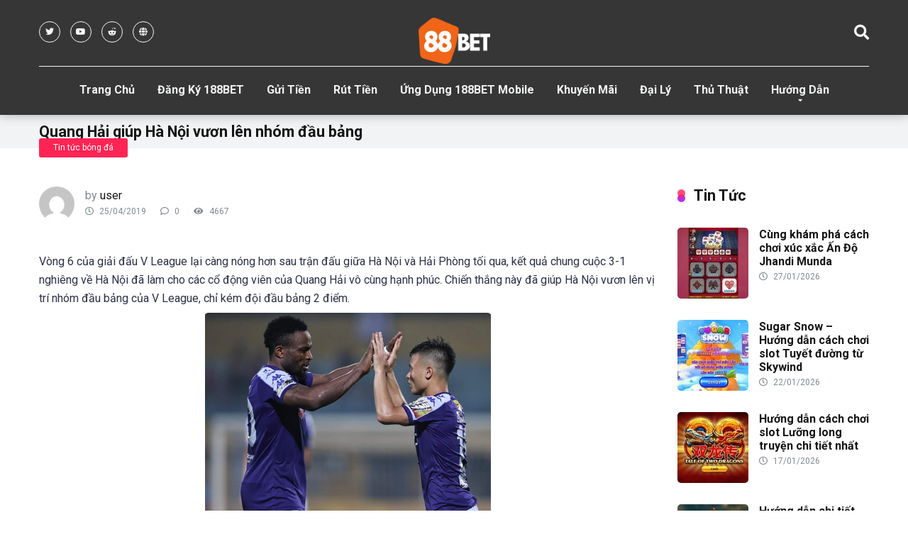

--- FILE ---
content_type: text/html; charset=UTF-8
request_url: https://178.128.115.187/quang-hai-giup-ha-noi-vuon-len-nhom-dau-bang/
body_size: 16508
content:
<!DOCTYPE html>
<html lang="vi">
<head>
	<meta name="google-site-verification" content="N9SPz58M9KsGpfqviO-ulK51ApFGmyRj8PXase3BgVk" />
	<meta name='dmca-site-verification' content='TkhOY3dibHJXM0Fua3k1Rk9NYjAxdz090' />
	<meta name="google-site-verification" content="kNMVPR4F_kbeqUifi0VtlPdis4AbgFQ6yF2Wf6wkOfo" />
	<meta name='dmca-site-verification' content='TUkveVlidDJFQzlBQjlQRWtnMzNmZz090' />
	<meta name="google-site-verification" content="oo1zMEskvz-YlSEJrvm3rZNp19IucEyczlftC_wx6_0" />
	<meta name='dmca-site-verification' content='T0U0NlRCOTRMbjFGTXIzS1JsNmRLdz090' />
	<meta name='dmca-site-verification' content='QUJtZjUzMU1aK2o0WXl0RU16RU5vZz090' />
	<meta name="google-site-verification" content="M3H2auIukot7x1QXgFeDJlVhBPgk-v3I8YyRPBeAacE" />
	<meta name='dmca-site-verification' content='bVU2ODhQZnBsRUtMSEpnSzBTM2U5UzBZLzFROHpaU0R2VlRkakprYTRVbz01' />
	<meta name="google-site-verification" content="FdwZP0eHD6AblLNjg6C2tLwePT1mmtjx9clqIC7z2gA" />
	<meta name="google-site-verification" content="LHXfQ-etFryKOmxbhym6UHvofZv00pEgWe2rGKmCbzI" />
	<meta name="google-site-verification" content="kIi4q9r2xxSkwEaLzMm4ok8YoHs8DMXBNQDYLgJ2qO4" />
	<meta name='dmca-site-verification' content='MVZQdng0STEyTDByUzFqb2xPc0ZwR1VsY0tsVlAwTU05NXpHeVdrNFkzVT01' />
	<meta name="msvalidate.01" content="5A943896F390BFCBAF8FB9BC4CEC45EE" />
    <meta charset="UTF-8" />
    <meta http-equiv="X-UA-Compatible" content="IE=edge" />
    <meta name="viewport" id="viewport" content="width=device-width, initial-scale=1.0, maximum-scale=1.0, minimum-scale=1.0, user-scalable=no" />
	<meta name='robots' content='index, follow, max-image-preview:large, max-snippet:-1, max-video-preview:-1' />
	<style>img:is([sizes="auto" i], [sizes^="auto," i]) { contain-intrinsic-size: 3000px 1500px }</style>
	
	<!-- This site is optimized with the Yoast SEO plugin v25.3.1 - https://yoast.com/wordpress/plugins/seo/ -->
	<title>Quang Hải giúp Hà Nội vươn lên nhóm đầu bảng -</title>
<link data-rocket-preload as="style" href="https://fonts.googleapis.com/css?family=Roboto%3A300%2C400%2C700%2C900&#038;display=swap" rel="preload">
<link href="https://fonts.googleapis.com/css?family=Roboto%3A300%2C400%2C700%2C900&#038;display=swap" media="print" onload="this.media=&#039;all&#039;" rel="stylesheet">
<noscript><link rel="stylesheet" href="https://fonts.googleapis.com/css?family=Roboto%3A300%2C400%2C700%2C900&#038;display=swap"></noscript>
	<link rel="canonical" href="https://178.128.115.187/quang-hai-giup-ha-noi-vuon-len-nhom-dau-bang/" />
	<meta property="og:locale" content="vi_VN" />
	<meta property="og:type" content="article" />
	<meta property="og:title" content="Quang Hải giúp Hà Nội vươn lên nhóm đầu bảng -" />
	<meta property="og:description" content="Vòng 6 của giải đấu V League lại càng nóng hơn sau trận đấu giữa Hà Nội và Hải Phòng tối qua, kết quả chung cuộc 3-1 nghiêng về Hà Nội đã làm cho các cổ động viên của Quang Hải vô cùng hạnh phúc. Chiến thắng này đã giúp Hà Nội vươn lên vị [&hellip;]" />
	<meta property="og:url" content="https://178.128.115.187/quang-hai-giup-ha-noi-vuon-len-nhom-dau-bang/" />
	<meta property="article:published_time" content="2019-04-25T08:33:18+00:00" />
	<meta property="og:image" content="https://178.128.115.187/wp-content/uploads/2019/04/quang-hai-giup-ha-noi-vuon-len-nhom-dau-bang-1.png" />
	<meta property="og:image:width" content="403" />
	<meta property="og:image:height" content="296" />
	<meta property="og:image:type" content="image/png" />
	<meta name="author" content="user" />
	<meta name="twitter:card" content="summary_large_image" />
	<meta name="twitter:label1" content="Được viết bởi" />
	<meta name="twitter:data1" content="user" />
	<meta name="twitter:label2" content="Ước tính thời gian đọc" />
	<meta name="twitter:data2" content="2 phút" />
	<script type="application/ld+json" class="yoast-schema-graph">{"@context":"https://schema.org","@graph":[{"@type":"WebPage","@id":"https://178.128.115.187/quang-hai-giup-ha-noi-vuon-len-nhom-dau-bang/","url":"https://178.128.115.187/quang-hai-giup-ha-noi-vuon-len-nhom-dau-bang/","name":"Quang Hải giúp Hà Nội vươn lên nhóm đầu bảng -","isPartOf":{"@id":"https://178.128.115.187/#website"},"primaryImageOfPage":{"@id":"https://178.128.115.187/quang-hai-giup-ha-noi-vuon-len-nhom-dau-bang/#primaryimage"},"image":{"@id":"https://178.128.115.187/quang-hai-giup-ha-noi-vuon-len-nhom-dau-bang/#primaryimage"},"thumbnailUrl":"https://178.128.115.187/wp-content/uploads/2019/04/quang-hai-giup-ha-noi-vuon-len-nhom-dau-bang-1.png","datePublished":"2019-04-25T08:33:18+00:00","author":{"@id":"https://178.128.115.187/#/schema/person/5f8db93937a160dbb98901c9d3312852"},"breadcrumb":{"@id":"https://178.128.115.187/quang-hai-giup-ha-noi-vuon-len-nhom-dau-bang/#breadcrumb"},"inLanguage":"vi","potentialAction":[{"@type":"ReadAction","target":["https://178.128.115.187/quang-hai-giup-ha-noi-vuon-len-nhom-dau-bang/"]}]},{"@type":"ImageObject","inLanguage":"vi","@id":"https://178.128.115.187/quang-hai-giup-ha-noi-vuon-len-nhom-dau-bang/#primaryimage","url":"https://178.128.115.187/wp-content/uploads/2019/04/quang-hai-giup-ha-noi-vuon-len-nhom-dau-bang-1.png","contentUrl":"https://178.128.115.187/wp-content/uploads/2019/04/quang-hai-giup-ha-noi-vuon-len-nhom-dau-bang-1.png","width":403,"height":296,"caption":"quang-hai-giup-ha-noi-vuon-len-nhom-dau-bang-1"},{"@type":"BreadcrumbList","@id":"https://178.128.115.187/quang-hai-giup-ha-noi-vuon-len-nhom-dau-bang/#breadcrumb","itemListElement":[{"@type":"ListItem","position":1,"name":"Home","item":"https://178.128.115.187/"},{"@type":"ListItem","position":2,"name":"Quang Hải giúp Hà Nội vươn lên nhóm đầu bảng"}]},{"@type":"WebSite","@id":"https://178.128.115.187/#website","url":"https://178.128.115.187/","name":"","description":"188BET - Link vào 188bet.com mới nhất","potentialAction":[{"@type":"SearchAction","target":{"@type":"EntryPoint","urlTemplate":"https://178.128.115.187/?s={search_term_string}"},"query-input":{"@type":"PropertyValueSpecification","valueRequired":true,"valueName":"search_term_string"}}],"inLanguage":"vi"},{"@type":"Person","@id":"https://178.128.115.187/#/schema/person/5f8db93937a160dbb98901c9d3312852","name":"user","image":{"@type":"ImageObject","inLanguage":"vi","@id":"https://178.128.115.187/#/schema/person/image/","url":"https://secure.gravatar.com/avatar/f22e2607cc1e3be13062e121f280528efa2b18b903379847cc3968d71536309a?s=96&d=mm&r=g","contentUrl":"https://secure.gravatar.com/avatar/f22e2607cc1e3be13062e121f280528efa2b18b903379847cc3968d71536309a?s=96&d=mm&r=g","caption":"user"},"url":"https://178.128.115.187/author/user/"}]}</script>
	<!-- / Yoast SEO plugin. -->


<link rel='dns-prefetch' href='//stats.wp.com' />
<link rel='dns-prefetch' href='//fonts.googleapis.com' />
<link rel='dns-prefetch' href='//use.fontawesome.com' />
<link href='https://fonts.gstatic.com' crossorigin rel='preconnect' />
<link rel='preconnect' href='//c0.wp.com' />
<link rel="alternate" type="application/rss+xml" title="Dòng thông tin  &raquo;" href="https://178.128.115.187/feed/" />
<style id='wp-emoji-styles-inline-css' type='text/css'>

	img.wp-smiley, img.emoji {
		display: inline !important;
		border: none !important;
		box-shadow: none !important;
		height: 1em !important;
		width: 1em !important;
		margin: 0 0.07em !important;
		vertical-align: -0.1em !important;
		background: none !important;
		padding: 0 !important;
	}
</style>
<link data-minify="1" rel='stylesheet' id='wp-block-library-css' href='https://178.128.115.187/wp-content/cache/min/1/c/6.8.3/wp-includes/css/dist/block-library/style.min.css?ver=1766482346' type='text/css' media='all' />
<style id='classic-theme-styles-inline-css' type='text/css'>
/*! This file is auto-generated */
.wp-block-button__link{color:#fff;background-color:#32373c;border-radius:9999px;box-shadow:none;text-decoration:none;padding:calc(.667em + 2px) calc(1.333em + 2px);font-size:1.125em}.wp-block-file__button{background:#32373c;color:#fff;text-decoration:none}
</style>
<link data-minify="1" rel='stylesheet' id='mediaelement-css' href='https://178.128.115.187/wp-content/cache/min/1/c/6.8.3/wp-includes/js/mediaelement/mediaelementplayer-legacy.min.css?ver=1766482346' type='text/css' media='all' />
<link data-minify="1" rel='stylesheet' id='wp-mediaelement-css' href='https://178.128.115.187/wp-content/cache/min/1/c/6.8.3/wp-includes/js/mediaelement/wp-mediaelement.min.css?ver=1766482346' type='text/css' media='all' />
<style id='jetpack-sharing-buttons-style-inline-css' type='text/css'>
.jetpack-sharing-buttons__services-list{display:flex;flex-direction:row;flex-wrap:wrap;gap:0;list-style-type:none;margin:5px;padding:0}.jetpack-sharing-buttons__services-list.has-small-icon-size{font-size:12px}.jetpack-sharing-buttons__services-list.has-normal-icon-size{font-size:16px}.jetpack-sharing-buttons__services-list.has-large-icon-size{font-size:24px}.jetpack-sharing-buttons__services-list.has-huge-icon-size{font-size:36px}@media print{.jetpack-sharing-buttons__services-list{display:none!important}}.editor-styles-wrapper .wp-block-jetpack-sharing-buttons{gap:0;padding-inline-start:0}ul.jetpack-sharing-buttons__services-list.has-background{padding:1.25em 2.375em}
</style>
<style id='global-styles-inline-css' type='text/css'>
:root{--wp--preset--aspect-ratio--square: 1;--wp--preset--aspect-ratio--4-3: 4/3;--wp--preset--aspect-ratio--3-4: 3/4;--wp--preset--aspect-ratio--3-2: 3/2;--wp--preset--aspect-ratio--2-3: 2/3;--wp--preset--aspect-ratio--16-9: 16/9;--wp--preset--aspect-ratio--9-16: 9/16;--wp--preset--color--black: #000000;--wp--preset--color--cyan-bluish-gray: #abb8c3;--wp--preset--color--white: #ffffff;--wp--preset--color--pale-pink: #f78da7;--wp--preset--color--vivid-red: #cf2e2e;--wp--preset--color--luminous-vivid-orange: #ff6900;--wp--preset--color--luminous-vivid-amber: #fcb900;--wp--preset--color--light-green-cyan: #7bdcb5;--wp--preset--color--vivid-green-cyan: #00d084;--wp--preset--color--pale-cyan-blue: #8ed1fc;--wp--preset--color--vivid-cyan-blue: #0693e3;--wp--preset--color--vivid-purple: #9b51e0;--wp--preset--color--mercury-main: #be2edd;--wp--preset--color--mercury-second: #ff2453;--wp--preset--color--mercury-white: #fff;--wp--preset--color--mercury-gray: #263238;--wp--preset--color--mercury-emerald: #2edd6c;--wp--preset--color--mercury-alizarin: #e74c3c;--wp--preset--color--mercury-wisteria: #8e44ad;--wp--preset--color--mercury-peter-river: #3498db;--wp--preset--color--mercury-clouds: #ecf0f1;--wp--preset--gradient--vivid-cyan-blue-to-vivid-purple: linear-gradient(135deg,rgba(6,147,227,1) 0%,rgb(155,81,224) 100%);--wp--preset--gradient--light-green-cyan-to-vivid-green-cyan: linear-gradient(135deg,rgb(122,220,180) 0%,rgb(0,208,130) 100%);--wp--preset--gradient--luminous-vivid-amber-to-luminous-vivid-orange: linear-gradient(135deg,rgba(252,185,0,1) 0%,rgba(255,105,0,1) 100%);--wp--preset--gradient--luminous-vivid-orange-to-vivid-red: linear-gradient(135deg,rgba(255,105,0,1) 0%,rgb(207,46,46) 100%);--wp--preset--gradient--very-light-gray-to-cyan-bluish-gray: linear-gradient(135deg,rgb(238,238,238) 0%,rgb(169,184,195) 100%);--wp--preset--gradient--cool-to-warm-spectrum: linear-gradient(135deg,rgb(74,234,220) 0%,rgb(151,120,209) 20%,rgb(207,42,186) 40%,rgb(238,44,130) 60%,rgb(251,105,98) 80%,rgb(254,248,76) 100%);--wp--preset--gradient--blush-light-purple: linear-gradient(135deg,rgb(255,206,236) 0%,rgb(152,150,240) 100%);--wp--preset--gradient--blush-bordeaux: linear-gradient(135deg,rgb(254,205,165) 0%,rgb(254,45,45) 50%,rgb(107,0,62) 100%);--wp--preset--gradient--luminous-dusk: linear-gradient(135deg,rgb(255,203,112) 0%,rgb(199,81,192) 50%,rgb(65,88,208) 100%);--wp--preset--gradient--pale-ocean: linear-gradient(135deg,rgb(255,245,203) 0%,rgb(182,227,212) 50%,rgb(51,167,181) 100%);--wp--preset--gradient--electric-grass: linear-gradient(135deg,rgb(202,248,128) 0%,rgb(113,206,126) 100%);--wp--preset--gradient--midnight: linear-gradient(135deg,rgb(2,3,129) 0%,rgb(40,116,252) 100%);--wp--preset--font-size--small: 13px;--wp--preset--font-size--medium: 20px;--wp--preset--font-size--large: 36px;--wp--preset--font-size--x-large: 42px;--wp--preset--spacing--20: 0.44rem;--wp--preset--spacing--30: 0.67rem;--wp--preset--spacing--40: 1rem;--wp--preset--spacing--50: 1.5rem;--wp--preset--spacing--60: 2.25rem;--wp--preset--spacing--70: 3.38rem;--wp--preset--spacing--80: 5.06rem;--wp--preset--shadow--natural: 6px 6px 9px rgba(0, 0, 0, 0.2);--wp--preset--shadow--deep: 12px 12px 50px rgba(0, 0, 0, 0.4);--wp--preset--shadow--sharp: 6px 6px 0px rgba(0, 0, 0, 0.2);--wp--preset--shadow--outlined: 6px 6px 0px -3px rgba(255, 255, 255, 1), 6px 6px rgba(0, 0, 0, 1);--wp--preset--shadow--crisp: 6px 6px 0px rgba(0, 0, 0, 1);}:where(.is-layout-flex){gap: 0.5em;}:where(.is-layout-grid){gap: 0.5em;}body .is-layout-flex{display: flex;}.is-layout-flex{flex-wrap: wrap;align-items: center;}.is-layout-flex > :is(*, div){margin: 0;}body .is-layout-grid{display: grid;}.is-layout-grid > :is(*, div){margin: 0;}:where(.wp-block-columns.is-layout-flex){gap: 2em;}:where(.wp-block-columns.is-layout-grid){gap: 2em;}:where(.wp-block-post-template.is-layout-flex){gap: 1.25em;}:where(.wp-block-post-template.is-layout-grid){gap: 1.25em;}.has-black-color{color: var(--wp--preset--color--black) !important;}.has-cyan-bluish-gray-color{color: var(--wp--preset--color--cyan-bluish-gray) !important;}.has-white-color{color: var(--wp--preset--color--white) !important;}.has-pale-pink-color{color: var(--wp--preset--color--pale-pink) !important;}.has-vivid-red-color{color: var(--wp--preset--color--vivid-red) !important;}.has-luminous-vivid-orange-color{color: var(--wp--preset--color--luminous-vivid-orange) !important;}.has-luminous-vivid-amber-color{color: var(--wp--preset--color--luminous-vivid-amber) !important;}.has-light-green-cyan-color{color: var(--wp--preset--color--light-green-cyan) !important;}.has-vivid-green-cyan-color{color: var(--wp--preset--color--vivid-green-cyan) !important;}.has-pale-cyan-blue-color{color: var(--wp--preset--color--pale-cyan-blue) !important;}.has-vivid-cyan-blue-color{color: var(--wp--preset--color--vivid-cyan-blue) !important;}.has-vivid-purple-color{color: var(--wp--preset--color--vivid-purple) !important;}.has-black-background-color{background-color: var(--wp--preset--color--black) !important;}.has-cyan-bluish-gray-background-color{background-color: var(--wp--preset--color--cyan-bluish-gray) !important;}.has-white-background-color{background-color: var(--wp--preset--color--white) !important;}.has-pale-pink-background-color{background-color: var(--wp--preset--color--pale-pink) !important;}.has-vivid-red-background-color{background-color: var(--wp--preset--color--vivid-red) !important;}.has-luminous-vivid-orange-background-color{background-color: var(--wp--preset--color--luminous-vivid-orange) !important;}.has-luminous-vivid-amber-background-color{background-color: var(--wp--preset--color--luminous-vivid-amber) !important;}.has-light-green-cyan-background-color{background-color: var(--wp--preset--color--light-green-cyan) !important;}.has-vivid-green-cyan-background-color{background-color: var(--wp--preset--color--vivid-green-cyan) !important;}.has-pale-cyan-blue-background-color{background-color: var(--wp--preset--color--pale-cyan-blue) !important;}.has-vivid-cyan-blue-background-color{background-color: var(--wp--preset--color--vivid-cyan-blue) !important;}.has-vivid-purple-background-color{background-color: var(--wp--preset--color--vivid-purple) !important;}.has-black-border-color{border-color: var(--wp--preset--color--black) !important;}.has-cyan-bluish-gray-border-color{border-color: var(--wp--preset--color--cyan-bluish-gray) !important;}.has-white-border-color{border-color: var(--wp--preset--color--white) !important;}.has-pale-pink-border-color{border-color: var(--wp--preset--color--pale-pink) !important;}.has-vivid-red-border-color{border-color: var(--wp--preset--color--vivid-red) !important;}.has-luminous-vivid-orange-border-color{border-color: var(--wp--preset--color--luminous-vivid-orange) !important;}.has-luminous-vivid-amber-border-color{border-color: var(--wp--preset--color--luminous-vivid-amber) !important;}.has-light-green-cyan-border-color{border-color: var(--wp--preset--color--light-green-cyan) !important;}.has-vivid-green-cyan-border-color{border-color: var(--wp--preset--color--vivid-green-cyan) !important;}.has-pale-cyan-blue-border-color{border-color: var(--wp--preset--color--pale-cyan-blue) !important;}.has-vivid-cyan-blue-border-color{border-color: var(--wp--preset--color--vivid-cyan-blue) !important;}.has-vivid-purple-border-color{border-color: var(--wp--preset--color--vivid-purple) !important;}.has-vivid-cyan-blue-to-vivid-purple-gradient-background{background: var(--wp--preset--gradient--vivid-cyan-blue-to-vivid-purple) !important;}.has-light-green-cyan-to-vivid-green-cyan-gradient-background{background: var(--wp--preset--gradient--light-green-cyan-to-vivid-green-cyan) !important;}.has-luminous-vivid-amber-to-luminous-vivid-orange-gradient-background{background: var(--wp--preset--gradient--luminous-vivid-amber-to-luminous-vivid-orange) !important;}.has-luminous-vivid-orange-to-vivid-red-gradient-background{background: var(--wp--preset--gradient--luminous-vivid-orange-to-vivid-red) !important;}.has-very-light-gray-to-cyan-bluish-gray-gradient-background{background: var(--wp--preset--gradient--very-light-gray-to-cyan-bluish-gray) !important;}.has-cool-to-warm-spectrum-gradient-background{background: var(--wp--preset--gradient--cool-to-warm-spectrum) !important;}.has-blush-light-purple-gradient-background{background: var(--wp--preset--gradient--blush-light-purple) !important;}.has-blush-bordeaux-gradient-background{background: var(--wp--preset--gradient--blush-bordeaux) !important;}.has-luminous-dusk-gradient-background{background: var(--wp--preset--gradient--luminous-dusk) !important;}.has-pale-ocean-gradient-background{background: var(--wp--preset--gradient--pale-ocean) !important;}.has-electric-grass-gradient-background{background: var(--wp--preset--gradient--electric-grass) !important;}.has-midnight-gradient-background{background: var(--wp--preset--gradient--midnight) !important;}.has-small-font-size{font-size: var(--wp--preset--font-size--small) !important;}.has-medium-font-size{font-size: var(--wp--preset--font-size--medium) !important;}.has-large-font-size{font-size: var(--wp--preset--font-size--large) !important;}.has-x-large-font-size{font-size: var(--wp--preset--font-size--x-large) !important;}
:where(.wp-block-post-template.is-layout-flex){gap: 1.25em;}:where(.wp-block-post-template.is-layout-grid){gap: 1.25em;}
:where(.wp-block-columns.is-layout-flex){gap: 2em;}:where(.wp-block-columns.is-layout-grid){gap: 2em;}
:root :where(.wp-block-pullquote){font-size: 1.5em;line-height: 1.6;}
</style>

<link data-minify="1" rel='stylesheet' id='font-awesome-free-css' href='https://178.128.115.187/wp-content/cache/min/1/releases/v5.12.0/css/all.css?ver=1766482346' type='text/css' media='all' />
<link rel='stylesheet' id='owl-carousel-css' href='https://178.128.115.187/wp-content/themes/mercury/css/owl.carousel.min.css?ver=2.3.4' type='text/css' media='all' />
<link data-minify="1" rel='stylesheet' id='owl-carousel-animate-css' href='https://178.128.115.187/wp-content/cache/min/1/wp-content/themes/mercury/css/animate.css?ver=1766482346' type='text/css' media='all' />
<link data-minify="1" rel='stylesheet' id='mercury-style-css' href='https://178.128.115.187/wp-content/cache/min/1/wp-content/themes/mercury/style.css?ver=1766482348' type='text/css' media='all' />
<style id='mercury-style-inline-css' type='text/css'>


/* Main Color */

.has-mercury-main-color,
.home-page .textwidget a:hover,
.space-header-2-top-soc a:hover,
.space-header-menu ul.main-menu li a:hover,
.space-header-menu ul.main-menu li:hover a,
.space-header-2-nav ul.main-menu li a:hover,
.space-header-2-nav ul.main-menu li:hover a,
.space-page-content a:hover,
.space-pros-cons ul li a:hover,
.space-pros-cons ol li a:hover,
.space-companies-2-archive-item-desc a:hover,
.space-casinos-3-archive-item-terms-ins a:hover,
.space-casinos-7-archive-item-terms a:hover,
.space-casinos-8-archive-item-terms a:hover,
.space-comments-form-box p.comment-notes span.required,
form.comment-form p.comment-notes span.required {
	color: #be2edd;
}

input[type="submit"],
.has-mercury-main-background-color,
.space-block-title span:after,
.space-widget-title span:after,
.space-companies-archive-item-button a,
.space-companies-sidebar-item-button a,
.space-casinos-3-archive-item-count,
.space-games-archive-item-button a,
.space-games-sidebar-item-button a,
.space-aces-single-bonus-info-button-ins a,
.space-bonuses-archive-item-button a,
.home-page .widget_mc4wp_form_widget .space-widget-title::after,
.space-content-section .widget_mc4wp_form_widget .space-widget-title::after {
	background-color: #be2edd;
}

.space-header-menu ul.main-menu li a:hover,
.space-header-menu ul.main-menu li:hover a,
.space-header-2-nav ul.main-menu li a:hover,
.space-header-2-nav ul.main-menu li:hover a {
	border-bottom: 2px solid #be2edd;
}
.space-header-2-top-soc a:hover {
	border: 1px solid #be2edd;
}

/* Second Color */

.has-mercury-second-color,
.space-page-content a,
.space-pros-cons ul li a,
.space-pros-cons ol li a,
.space-page-content ul li:before,
.home-page .textwidget ul li:before,
.space-widget ul li a:hover,
.home-page .textwidget a,
#recentcomments li a:hover,
#recentcomments li span.comment-author-link a:hover,
h3.comment-reply-title small a,
.space-companies-sidebar-2-item-desc a,
.space-companies-sidebar-item-title p a,
.space-companies-archive-item-short-desc a,
.space-companies-2-archive-item-desc a,
.space-casinos-3-archive-item-terms-ins a,
.space-casinos-7-archive-item-terms a,
.space-casinos-8-archive-item-terms a,
.space-casino-content-info a,
.space-casino-style-2-calltoaction-text-ins a,
.space-casino-details-item-title span,
.space-casino-style-2-ratings-all-item-value i,
.space-casino-style-2-calltoaction-text-ins a,
.space-casino-content-short-desc a,
.space-casino-header-short-desc a,
.space-casino-content-rating-stars i,
.space-casino-content-rating-overall .star-rating .star,
.space-companies-archive-item-rating .star-rating .star,
.space-casino-content-logo-stars i,
.space-casino-content-logo-stars .star-rating .star,
.space-companies-2-archive-item-rating .star-rating .star,
.space-casinos-3-archive-item-rating-box .star-rating .star,
.space-casinos-4-archive-item-title .star-rating .star,
.space-companies-sidebar-2-item-rating .star-rating .star,
.space-comments-list-item-date a.comment-reply-link,
.space-categories-list-box ul li a,
.space-news-10-item-category a,
.small .space-news-11-item-category a,
#scrolltop,
.widget_mc4wp_form_widget .mc4wp-response a,
.space-header-height.dark .space-header-menu ul.main-menu li a:hover,
.space-header-height.dark .space-header-menu ul.main-menu li:hover a,
.space-header-2-height.dark .space-header-2-nav ul.main-menu li a:hover,
.space-header-2-height.dark .space-header-2-nav ul.main-menu li:hover a,
.space-header-2-height.dark .space-header-2-top-soc a:hover,
.space-casino-header-logo-rating i {
	color: #ff2453;
}

.space-title-box-category a,
.has-mercury-second-background-color,
.space-casino-details-item-links a:hover,
.space-news-2-small-item-img-category a,
.space-news-2-item-big-box-category span,
.space-block-title span:before,
.space-widget-title span:before,
.space-news-4-item.small-news-block .space-news-4-item-img-category a,
.space-news-4-item.big-news-block .space-news-4-item-top-category span,
.space-news-6-item-top-category span,
.space-news-7-item-category span,
.space-news-3-item-img-category a,
.space-news-8-item-title-category span,
.space-news-9-item-info-category span,
.space-archive-loop-item-img-category a,
.space-casinos-3-archive-item:first-child .space-casinos-3-archive-item-count,
.space-single-bonus.space-dark-style .space-aces-single-bonus-info-button-ins a,
.space-bonuses-archive-item.space-dark-style .space-bonuses-archive-item-button a,
nav.pagination a,
nav.comments-pagination a,
nav.pagination-post a span.page-number,
.widget_tag_cloud a,
.space-footer-top-age span.age-limit,
.space-footer-top-soc a:hover,
.home-page .widget_mc4wp_form_widget .mc4wp-form-fields .space-subscribe-filds button,
.space-content-section .widget_mc4wp_form_widget .mc4wp-form-fields .space-subscribe-filds button {
	background-color: #ff2453;
}

.space-footer-top-soc a:hover,
.space-header-2-height.dark .space-header-2-top-soc a:hover,
.space-categories-list-box ul li a {
	border: 1px solid #ff2453;
}

.space-header-height.dark .space-header-menu ul.main-menu li a:hover,
.space-header-height.dark .space-header-menu ul.main-menu li:hover a,
.space-header-2-height.dark .space-header-2-nav ul.main-menu li a:hover,
.space-header-2-height.dark .space-header-2-nav ul.main-menu li:hover a {
	border-bottom: 2px solid #ff2453;
}

/* Stars Color */

.star,
.fa-star {
	color: #ffd32a!important;
}

.space-rating-star-background {
	background-color: #ffd32a;
}

/* Custom header layout colors */

/* --- Header #1 Style --- */

.space-header-height .space-header-wrap {
	background-color: #363636;
}
.space-header-height .space-header-top,
.space-header-height .space-header-logo-ins:after {
	background-color: #f5f6fa;
}
.space-header-height .space-header-top-soc a,
.space-header-height .space-header-top-menu ul li a {
	color: #7f8c8d;
}
.space-header-height .space-header-top-soc a:hover ,
.space-header-height .space-header-top-menu ul li a:hover {
	color: #151515;
}
.space-header-height .space-header-logo a {
	color: #2d3436;
}
.space-header-height .space-header-logo span {
	color: #7f8c8d;
}
.space-header-height .space-header-menu ul.main-menu li,
.space-header-height .space-header-menu ul.main-menu li a,
.space-header-height .space-header-search {
	color: #151515;
}
.space-header-height .space-mobile-menu-icon div {
	background-color: #151515;
}
.space-header-height .space-header-menu ul.main-menu li a:hover,
.space-header-height .space-header-menu ul.main-menu li:hover a {
	color: #be2edd;
	border-bottom: 2px solid #be2edd;
}

.space-header-height .space-header-menu ul.main-menu li ul.sub-menu {
	background-color: #ffffff;
}

.space-header-height .space-header-menu ul.main-menu li ul.sub-menu li.menu-item-has-children:after,
.space-header-height .space-header-menu ul.main-menu li ul.sub-menu li a {
	color: #34495e;
	border-bottom: 1px solid transparent;
}
.space-header-height .space-header-menu ul.main-menu li ul.sub-menu li a:hover {
	border-bottom: 1px solid transparent;
	color: #b2bec3;
	text-decoration: none;
}

/* --- Header #2 Style --- */

.space-header-2-height .space-header-2-wrap,
.space-header-2-height .space-header-2-wrap.fixed .space-header-2-nav {
	background-color: #363636;
}
.space-header-2-height .space-header-2-top-ins {
	border-bottom: 1px solid #f5f6fa;
}
.space-header-2-height .space-header-2-top-soc a,
.space-header-2-height .space-header-search {
	color: #7f8c8d;
}
.space-header-2-height .space-header-2-top-soc a {
	border: 1px solid #7f8c8d;
}
.space-header-2-height .space-mobile-menu-icon div {
	background-color: #7f8c8d;
}
.space-header-2-height .space-header-2-top-soc a:hover {
	color: #151515;
	border: 1px solid #151515;
}
.space-header-2-height .space-header-2-top-logo a {
	color: #2d3436;
}
.space-header-2-height .space-header-2-top-logo span {
	color: #7f8c8d;
}
.space-header-2-height .space-header-2-nav ul.main-menu li,
.space-header-2-height .space-header-2-nav ul.main-menu li a {
	color: #151515;
}
.space-header-2-height .space-header-2-nav ul.main-menu li a:hover,
.space-header-2-height .space-header-2-nav ul.main-menu li:hover a {
	color: #be2edd;
	border-bottom: 2px solid #be2edd;
}
.space-header-2-height .space-header-2-nav ul.main-menu li ul.sub-menu {
	background-color: #ffffff;
}
.space-header-2-height .space-header-2-nav ul.main-menu li ul.sub-menu li a,
.space-header-2-height .space-header-2-nav ul.main-menu li ul.sub-menu li.menu-item-has-children:after {
	color: #34495e;
	border-bottom: 1px solid transparent;
}
.space-header-2-height .space-header-2-nav ul.main-menu li ul.sub-menu li a:hover {
	border-bottom: 1px solid transparent;
	color: #b2bec3;
	text-decoration: none;
}

/* --- Mobile Menu Style --- */

.space-mobile-menu .space-mobile-menu-block {
	background-color: #363636;
}
.space-mobile-menu .space-mobile-menu-copy {
	border-top: 1px solid #f5f6fa;
}
.space-mobile-menu .space-mobile-menu-copy {
	color: #7f8c8d;
}
.space-mobile-menu .space-mobile-menu-copy a {
	color: #7f8c8d;
}
.space-mobile-menu .space-mobile-menu-copy a:hover {
	color: #151515;
}
.space-mobile-menu .space-mobile-menu-header a {
	color: #2d3436;
}
.space-mobile-menu .space-mobile-menu-header span {
	color: #7f8c8d;
}
.space-mobile-menu .space-mobile-menu-list ul li {
	color: #151515;
}
.space-mobile-menu .space-mobile-menu-list ul li a {
	color: #151515;
}
.space-mobile-menu .space-close-icon .to-right,
.space-mobile-menu .space-close-icon .to-left {
	background-color: #151515;
}

/* --- New - Label for the main menu items --- */

ul.main-menu > li.new > a:before,
.space-mobile-menu-list > ul > li.new:before {
	content: "New";
    color: #ffffff;
    background-color: #4cd137;
}

/* --- Best - Label for the main menu items --- */

ul.main-menu > li.best > a:before,
.space-mobile-menu-list > ul > li.best:before {
	content: "Best";
    color: #151515;
    background-color: #f0ff00;
}

/* --- Top - Label for the main menu items --- */

ul.main-menu > li.top > a:before,
.space-mobile-menu-list > ul > li.top:before {
	content: "Top";
    color: #ffffff;
    background-color: #f22613;
}

/* --- Fair - Label for the main menu items --- */

ul.main-menu > li.fair > a:before,
.space-mobile-menu-list > ul > li.fair:before {
	content: "Fair";
    color: #ffffff;
    background-color: #8c14fc;
}

/* Play Now - The button color */

.space-casino-content-button a,
.space-game-content-button a,
.space-casinos-3-archive-item-button-ins a,
.space-casinos-4-archive-item-button-two-ins a,
.space-shortcode-wrap .space-casinos-3-archive-item-button-ins a,
.space-shortcode-wrap .space-casinos-4-archive-item-button-two-ins a {
    color: #ffffff !important;
    background-color: #2ecc71 !important;
}

.space-casino-content-button a:hover,
.space-game-content-button a:hover,
.space-casinos-3-archive-item-button-ins a:hover,
.space-casinos-4-archive-item-button-two-ins a:hover {
    box-shadow: 0px 0px 15px 0px rgba(46,204,113, 0.55) !important;
}

.space-casino-header-button a.space-style-2-button,
.space-casino-style-2-calltoaction-button-ins a.space-calltoaction-button,
.space-style-3-casino-header-button a.space-style-3-button,
.space-casinos-7-archive-item-button-two a,
.space-casinos-8-archive-item-button-two a {
    color: #ffffff !important;
    background-color: #2ecc71 !important;
    box-shadow: 0px 5px 15px 0px rgba(46,204,113, 0.55) !important;
}
.space-casino-header-button a.space-style-2-button:hover,
.space-casino-style-2-calltoaction-button-ins a.space-calltoaction-button:hover,
.space-style-3-casino-header-button a.space-style-3-button:hover,
.space-casinos-7-archive-item-button-two a:hover,
.space-casinos-8-archive-item-button-two a:hover {
    box-shadow: 0px 5px 15px 0px rgba(46,204,113, 0) !important;
}

.space-casinos-5-archive-item-button1 a,
.space-casinos-6-archive-item-button1 a,
.space-games-2-archive-item-button1 a,
.space-games-3-archive-item-button1 a {
    color: #ffffff !important;
    background-color: #2ecc71 !important;
    box-shadow: 0px 10px 15px 0px rgba(46,204,113, 0.5) !important;
}
.space-casinos-5-archive-item-button1 a:hover,
.space-casinos-6-archive-item-button1 a:hover,
.space-games-2-archive-item-button1 a:hover,
.space-games-3-archive-item-button1 a:hover {
    box-shadow: 0px 10px 15px 0px rgba(46,204,113, 0) !important;
}

/* Read Review - The button color */

.space-casinos-3-archive-item-button-ins a:last-child,
.space-casinos-4-archive-item-button-one-ins a,
.space-shortcode-wrap .space-casinos-4-archive-item-button-one-ins a {
    color: #ffffff !important;
    background-color: #7f8c8d !important;
}

.space-casinos-3-archive-item-button-ins a:last-child:hover,
.space-casinos-4-archive-item-button-one-ins a:hover {
    box-shadow: 0px 0px 15px 0px rgba(127,140,141, 0.55) !important;
}
</style>
<link data-minify="1" rel='stylesheet' id='mercury-media-css' href='https://178.128.115.187/wp-content/cache/min/1/wp-content/themes/mercury/css/media.css?ver=1766482350' type='text/css' media='all' />
<link data-minify="1" rel='stylesheet' id='sharedaddy-css' href='https://178.128.115.187/wp-content/cache/min/1/p/jetpack/14.7/modules/sharedaddy/sharing.css?ver=1766482685' type='text/css' media='all' />
<link data-minify="1" rel='stylesheet' id='social-logos-css' href='https://178.128.115.187/wp-content/cache/min/1/p/jetpack/14.7/_inc/social-logos/social-logos.min.css?ver=1766482685' type='text/css' media='all' />
<script type="text/javascript" src="https://c0.wp.com/c/6.8.3/wp-includes/js/jquery/jquery.min.js" id="jquery-core-js"></script>

<link rel="https://api.w.org/" href="https://178.128.115.187/wp-json/" /><link rel="alternate" title="JSON" type="application/json" href="https://178.128.115.187/wp-json/wp/v2/posts/1756" /><link rel="EditURI" type="application/rsd+xml" title="RSD" href="https://178.128.115.187/xmlrpc.php?rsd" />
<meta name="generator" content="WordPress 6.8.3" />
<link rel='shortlink' href='https://wp.me/pfa3fq-sk' />
<link rel="alternate" title="oNhúng (JSON)" type="application/json+oembed" href="https://178.128.115.187/wp-json/oembed/1.0/embed?url=https%3A%2F%2F178.128.115.187%2Fquang-hai-giup-ha-noi-vuon-len-nhom-dau-bang%2F" />
<link rel="alternate" title="oNhúng (XML)" type="text/xml+oembed" href="https://178.128.115.187/wp-json/oembed/1.0/embed?url=https%3A%2F%2F178.128.115.187%2Fquang-hai-giup-ha-noi-vuon-len-nhom-dau-bang%2F&#038;format=xml" />
	<style>img#wpstats{display:none}</style>
		<meta name="theme-color" content="#f5f6fa" />
<meta name="msapplication-navbutton-color" content="#f5f6fa" /> 
<meta name="apple-mobile-web-app-status-bar-style" content="#f5f6fa" />
<link rel="amphtml" href="https://178.128.115.187/quang-hai-giup-ha-noi-vuon-len-nhom-dau-bang/?amp=1"><link rel="icon" href="https://178.128.115.187/wp-content/uploads/2023/06/188BET-favicon-300x300-1-32x32.webp" sizes="32x32" />
<link rel="icon" href="https://178.128.115.187/wp-content/uploads/2023/06/188BET-favicon-300x300-1-270x270.webp" sizes="192x192" />
<link rel="apple-touch-icon" href="https://178.128.115.187/wp-content/uploads/2023/06/188BET-favicon-300x300-1-270x270.webp" />
<meta name="msapplication-TileImage" content="https://178.128.115.187/wp-content/uploads/2023/06/188BET-favicon-300x300-1-270x270.webp" />
		<style type="text/css" id="wp-custom-css">
			.space-title-box-ins {
	padding-top: 12px;
	padding-bottom: 12px;
}
.space-archive-title-box-ins {
	padding-top: 12px;
	padding-bottom: 12px;
}
.space-title-box-h1 h1 {
    font-size: 1.4em;
}
.space-archive-title-box-h1 h1 {
    font-size: 2em;
}
.space-page-section-ins {padding-top: 20px}
.space-page-content p {padding-bottom: 0.3em;}
.space-content-section img {padding-bottom:0; padding-top: 2px}
.space-page-content h2 {margin: 2px 0}
.space-page-content h3 {margin: 2px 0}
.space-page-content h4 {margin: 2px 0}
.space-page-content ol, .space-page-content ul {
    margin-bottom: 1px;
}

.space-sidebar-section .space-news-5-item {
      margin-bottom: 30px;}

.wp-caption.aligncenter {
   padding-bottom: 1em;
}
p {
 font-size:17px;
}
ul li{
 font-size:17px;
}

.space-header-2-nav ul.main-menu li a {
	font-weight: bold;
	
}

.space-page-content table {
    margin: 0em 0 0em;
}
h2 {
 font-size:20px;
}
h3 {
 font-size:20px;
}
h4 {
 font-size:20px;
}

.space-header-2-height .space-header-2-nav ul.main-menu li, .space-header-2-height .space-header-2-nav ul.main-menu li a {
    color: #f1f3f4;
}

.space-title-box-ins {
	padding-top: 12px;
	padding-bottom: 12px;
}
.space-archive-title-box-ins {
	padding-top: 12px;
	padding-bottom: 12px;
}
.space-title-box-h1 h1 {
    font-size: 1.5em;
}
.space-archive-title-box-h1 h1 {
    font-size: 2em;
}
.space-page-section-ins {padding-top: 20px}
.space-page-content p {padding-bottom: 0.3em;}
.space-content-section img {padding-bottom:0; padding-top: 2px}
.space-page-content h2 {margin: 2px 0}
.space-page-content h3 {margin: 2px 0}
.space-page-content h4 {margin: 2px 0}
.space-page-content ol, .space-page-content ul {
    margin-bottom: 1px;
}

.space-sidebar-section .space-news-5-item {
      margin-bottom: 30px;}

.wp-caption.aligncenter {
   padding-bottom: 1em;
}
p {
 font-size:16px;
}
ul li{
 font-size:16px;
}

.space-header-2-nav ul.main-menu li a {
   font-weight: bold;
}

.space-page-content table {
    margin: 0em 0 0em;
}
h2 {
 font-size:20px;
}
h3 {
 font-size:20px;
}
h4 {
 font-size:20px;
}
a {
  text-decoration: none!important;
}

element.style {
}
.space-mobile-menu .space-mobile-menu-list ul li a {
    color: #f6f7f7;
}

.space-header-2-height .space-header-2-top-soc a {
    border: 1px solid #f6f7f7;
}
.space-header-2-height .space-header-2-top-soc a, .space-header-2-height .space-header-search {
    color: #f6f7f7;
}
.space-title-box {
    background-color: #f1f3f4;
    font-size: 0.9em;
}

.space-header-2-height .space-header-2-top-soc a:hover {
    color: #ffeb3b;
    border: 1px solid #e91e63;
}

.space-mobile-menu .space-close-icon .to-right, .space-mobile-menu .space-close-icon .to-left {
    background-color: #ffff;
}

.space-mobile-menu .space-mobile-menu-list ul li {
    color: #ffff;
}

.space-footer-copy-left a {
    color: #b5cce2;
}

.space-footer-copy-left {
    color: #ffff;
}

.space-header-2-height .space-mobile-menu-icon div {
    background-color: #ffff;
}

.space-mobile-menu .space-mobile-menu-copy a {
    color: #b5cce2;
}

.space-mobile-menu .space-mobile-menu-copy {
    color: #ffff;
}

.space-widget {
    margin: 0 auto 10px;
}

.space-page-content a, .space-pros-cons ul li a, .space-pros-cons ol li a, .space-page-content ul li:before, .home-page .textwidget ul li:before, .space-widget ul li a:hover, .home-page .textwidget a, #recentcomments li a:hover, #recentcomments li span.comment-author-link a:hover, h3.comment-reply-title small a, .space-companies-sidebar-2-item-desc a, .space-companies-sidebar-item-title p a, .space-companies-archive-item-short-desc a, .space-companies-2-archive-item-desc a, .space-casinos-3-archive-item-terms-ins a, .space-casinos-7-archive-item-terms a, .space-casinos-8-archive-item-terms a, .space-casino-content-info a, .space-casino-style-2-calltoaction-text-ins a, .space-casino-details-item-title span, .space-casino-style-2-ratings-all-item-value i, .space-casino-style-2-calltoaction-text-ins a, .space-casino-content-short-desc a, .space-casino-header-short-desc a, .space-casino-content-rating-stars i, .space-casino-content-rating-overall .star-rating .star, .space-companies-archive-item-rating .star-rating .star, .space-casino-content-logo-stars i, .space-casino-content-logo-stars .star-rating .star, .space-companies-2-archive-item-rating .star-rating .star, .space-casinos-3-archive-item-rating-box .star-rating .star, .space-casinos-4-archive-item-title .star-rating .star, .space-companies-sidebar-2-item-rating .star-rating .star, .space-comments-list-item-date a.comment-reply-link, .space-categories-list-box ul li a, .space-news-10-item-category a, .small .space-news-11-item-category a, #scrolltop, .widget_mc4wp_form_widget .mc4wp-response a, .space-header-height.dark .space-header-menu ul.main-menu li a:hover, .space-header-height.dark .space-header-menu ul.main-menu li:hover a, .space-header-2-height.dark .space-header-2-nav ul.main-menu li a:hover, .space-header-2-height.dark .space-header-2-nav ul.main-menu li:hover a, .space-header-2-height.dark .space-header-2-top-soc a:hover, .space-casino-header-logo-rating i {
    color: #f16317;
}		</style>
		<noscript><style id="rocket-lazyload-nojs-css">.rll-youtube-player, [data-lazy-src]{display:none !important;}</style></noscript><meta name="generator" content="WP Rocket 3.19.2.1" data-wpr-features="wpr_defer_js wpr_minify_concatenate_js wpr_lazyload_images wpr_minify_css wpr_desktop" /></head>
<body ontouchstart class="wp-singular post-template-default single single-post postid-1756 single-format-standard wp-custom-logo wp-theme-mercury">
<div data-rocket-location-hash="286ea829ce3f104cce691dd9bf6668ea" class="space-box relative">

<!-- Header Start -->

<div data-rocket-location-hash="b7e33d58dfa6b84bdd0b708a459cf01b" class="space-header-2-height relative">
	<div data-rocket-location-hash="ec8c89a87b765827d8af79ec1c7f3bd9" class="space-header-2-wrap space-header-float relative">
		<div class="space-header-2-top relative">
			<div class="space-header-2-top-ins space-wrapper relative">
				<div class="space-header-2-top-soc box-25 relative">
					<div class="space-header-2-top-soc-ins relative">
						

<a href="https://twitter.com/thethao8888" title="Twitter" target="_blank" data-wpel-link="external" rel="nofollow external noopener noreferrer"><i class="fab fa-twitter"></i></a>



<a href="https://www.youtube.com/c/188BETVi%E1%BB%87tNamofficial/" title="YouTube" target="_blank" data-wpel-link="external" rel="nofollow external noopener noreferrer"><i class="fab fa-youtube"></i></a>





<a href="https://www.reddit.com/user/thethao888" title="Reddit" target="_blank" data-wpel-link="external" rel="nofollow external noopener noreferrer"><i class="fab fa-reddit-alien"></i></a>



<a href="https://www.pinterest.com/thethao888/" title="Website" target="_blank" data-wpel-link="external" rel="nofollow external noopener noreferrer"><i class="fas fa-globe"></i></a>

					</div>
					<div class="space-mobile-menu-icon absolute">
						<div></div>
						<div></div>
						<div></div>
					</div>
				</div>
				<div class="space-header-2-top-logo box-50 text-center relative">
					<div class="space-header-2-top-logo-ins relative">
						<a href="https://178.128.115.187/" title="" data-wpel-link="internal"><img src="data:image/svg+xml,%3Csvg%20xmlns='http://www.w3.org/2000/svg'%20viewBox='0%200%200%200'%3E%3C/svg%3E" alt="" data-lazy-src="https://178.128.115.187/wp-content/uploads/2023/09/188BET-logo-new-62x40.png"><noscript><img src="https://178.128.115.187/wp-content/uploads/2023/09/188BET-logo-new-62x40.png" alt=""></noscript></a>					</div>
				</div>
				<div class="space-header-2-top-search box-25 text-right relative">
					<div class="space-header-search absolute">
						<i class="fas fa-search desktop-search-button"></i>
					</div>
				</div>
			</div>
		</div>
		<div class="space-header-2-nav relative">
			<div class="space-header-2-nav-ins space-wrapper relative">
				<ul id="menu-menu" class="main-menu"><li id="menu-item-22" class="menu-item menu-item-type-post_type menu-item-object-page menu-item-home menu-item-22"><a href="https://178.128.115.187/" data-wpel-link="internal">Trang Chủ</a></li>
<li id="menu-item-328" class="menu-item menu-item-type-post_type menu-item-object-post menu-item-328"><a href="https://178.128.115.187/dang-ky/" data-wpel-link="internal">Đăng Ký 188BET</a></li>
<li id="menu-item-330" class="menu-item menu-item-type-post_type menu-item-object-post menu-item-330"><a href="https://178.128.115.187/nap-tien/" data-wpel-link="internal">Gửi Tiền</a></li>
<li id="menu-item-331" class="menu-item menu-item-type-post_type menu-item-object-post menu-item-331"><a href="https://178.128.115.187/rut-tien/" data-wpel-link="internal">Rút Tiền</a></li>
<li id="menu-item-7329" class="menu-item menu-item-type-post_type menu-item-object-page menu-item-7329"><a href="https://178.128.115.187/mobile/" data-wpel-link="internal">Ứng Dụng 188BET Mobile</a></li>
<li id="menu-item-8691" class="menu-item menu-item-type-post_type menu-item-object-page menu-item-8691"><a href="https://178.128.115.187/khuyen-mai/" data-wpel-link="internal">Khuyến Mãi</a></li>
<li id="menu-item-8692" class="menu-item menu-item-type-post_type menu-item-object-page menu-item-8692"><a href="https://178.128.115.187/dai-ly/" data-wpel-link="internal">Đại Lý</a></li>
<li id="menu-item-5420" class="menu-item menu-item-type-taxonomy menu-item-object-category menu-item-5420"><a href="https://178.128.115.187/category/thu-thuat/" data-wpel-link="internal">Thủ Thuật</a></li>
<li id="menu-item-5419" class="menu-item menu-item-type-taxonomy menu-item-object-category menu-item-has-children menu-item-5419"><a href="https://178.128.115.187/category/huong-dan/" data-wpel-link="internal">Hướng Dẫn</a>
<ul class="sub-menu">
	<li id="menu-item-5448" class="menu-item menu-item-type-taxonomy menu-item-object-category menu-item-5448"><a href="https://178.128.115.187/category/nhan-dinh-the-thao/" data-wpel-link="internal">Soi Kèo</a></li>
</ul>
</li>
</ul>			</div>
		</div>
	</div>
</div>
<div data-rocket-location-hash="41ab560362fb54b31dc4b6e2d707823c" class="space-header-search-block fixed">
	<div data-rocket-location-hash="3b7e168dcbb055ab70b22bcedbbd11d1" class="space-header-search-block-ins absolute">
				<form role="search" method="get" class="space-default-search-form" action="https://178.128.115.187/">
			<input type="search" value="" name="s" placeholder="Enter keyword...">
		</form>	</div>
	<div data-rocket-location-hash="01391304e2366b1ff961e365fe5b2fa8" class="space-close-icon desktop-search-close-button absolute">
		<div class="to-right absolute"></div>
		<div class="to-left absolute"></div>
	</div>
</div>

<!-- Header End -->
<div data-rocket-location-hash="52ae31c18aff1819f261bc6ba35ee785" id="post-1756" class="post-1756 post type-post status-publish format-standard has-post-thumbnail hentry category-tin-tuc-bong-da">

	<!-- Title Box Start -->

<div data-rocket-location-hash="95806ba1017e0bbb261e65490064a9ce" class="space-title-box box-100 relative">
	<div class="space-title-box-ins space-page-wrapper relative">
		<div class="space-title-box-h1 relative">
			<h1>Quang Hải giúp Hà Nội vươn lên nhóm đầu bảng</h1>
			
			<!-- Breadcrumbs Start -->

				<div class="space-single-aces-breadcrumbs relative">
			</div>

			<!-- Breadcrumbs End -->
		
		</div>
	</div>
</div>
<div data-rocket-location-hash="10cd0872425053869d949ae2a3e5ab93" class="space-title-box-category-wrap relative">
	<div class="space-title-box-category relative">
		<a href="https://178.128.115.187/category/tin-tuc-bong-da/" rel="category tag" data-wpel-link="internal">Tin tức bóng đá</a>	</div>
</div>

<!-- Title Box End -->

<!-- Page Section Start -->

<div data-rocket-location-hash="99dfb6fba20f5046e6d93841fa8a62c2" class="space-page-section box-100 relative">
	<div class="space-page-section-ins space-page-wrapper relative">
		<div class="space-content-section box-75 left relative">
			<div class="space-page-content-wrap relative">

								
				<!-- Author Info Start -->

				<div class="space-page-content-meta box-100 relative">
	<div class="space-page-content-meta-avatar absolute">
		<img alt='' src="data:image/svg+xml,%3Csvg%20xmlns='http://www.w3.org/2000/svg'%20viewBox='0%200%2050%2050'%3E%3C/svg%3E" data-lazy-srcset='https://secure.gravatar.com/avatar/f22e2607cc1e3be13062e121f280528efa2b18b903379847cc3968d71536309a?s=100&#038;d=mm&#038;r=g 2x' class='avatar avatar-50 photo' height='50' width='50' decoding='async' data-lazy-src="https://secure.gravatar.com/avatar/f22e2607cc1e3be13062e121f280528efa2b18b903379847cc3968d71536309a?s=50&#038;d=mm&#038;r=g"/><noscript><img alt='' src='https://secure.gravatar.com/avatar/f22e2607cc1e3be13062e121f280528efa2b18b903379847cc3968d71536309a?s=50&#038;d=mm&#038;r=g' srcset='https://secure.gravatar.com/avatar/f22e2607cc1e3be13062e121f280528efa2b18b903379847cc3968d71536309a?s=100&#038;d=mm&#038;r=g 2x' class='avatar avatar-50 photo' height='50' width='50' decoding='async'/></noscript>	</div>
	<div class="space-page-content-meta-ins relative">
		<div class="space-page-content-meta-author relative">
			by <a href="https://178.128.115.187/author/user/" title="Đăng bởi user" rel="author" data-wpel-link="internal">user</a>		</div>
		<div class="space-page-content-meta-data relative">
			<div class="space-page-content-meta-data-ins relative">
				<span class="date"><i class="far fa-clock"></i> 25/04/2019</span><span><i class="far fa-comment"></i> 0</span><span><i class="fas fa-eye"></i> 4667</span>			</div>
		</div>
	</div>
</div>
				<!-- Author Info End -->

				<div class="space-page-content-box-wrap relative">
					<div class="space-page-content box-100 relative">
						<p>Vòng 6 của giải đấu V League lại càng nóng hơn sau trận đấu giữa Hà Nội và Hải Phòng tối qua, kết quả chung cuộc 3-1 nghiêng về Hà Nội đã làm cho các cổ động viên của Quang Hải vô cùng hạnh phúc. Chiến thắng này đã giúp Hà Nội vươn lên vị trí nhóm đầu bảng của V League, chỉ kém đội đầu bảng 2 điểm.</p>
<p><img fetchpriority="high" decoding="async" class="aligncenter size-full wp-image-1757" src="data:image/svg+xml,%3Csvg%20xmlns='http://www.w3.org/2000/svg'%20viewBox='0%200%20403%20296'%3E%3C/svg%3E" alt="quang-hai-giup-ha-noi-vuon-len-nhom-dau-bang-1" width="403" height="296" data-lazy-srcset="https://178.128.115.187/wp-content/uploads/2019/04/quang-hai-giup-ha-noi-vuon-len-nhom-dau-bang-1.png 403w, https://178.128.115.187/wp-content/uploads/2019/04/quang-hai-giup-ha-noi-vuon-len-nhom-dau-bang-1-300x220.png 300w" data-lazy-sizes="(max-width: 403px) 100vw, 403px" data-lazy-src="https://178.128.115.187/wp-content/uploads/2019/04/quang-hai-giup-ha-noi-vuon-len-nhom-dau-bang-1.png" /><noscript><img fetchpriority="high" decoding="async" class="aligncenter size-full wp-image-1757" src="https://178.128.115.187/wp-content/uploads/2019/04/quang-hai-giup-ha-noi-vuon-len-nhom-dau-bang-1.png" alt="quang-hai-giup-ha-noi-vuon-len-nhom-dau-bang-1" width="403" height="296" srcset="https://178.128.115.187/wp-content/uploads/2019/04/quang-hai-giup-ha-noi-vuon-len-nhom-dau-bang-1.png 403w, https://178.128.115.187/wp-content/uploads/2019/04/quang-hai-giup-ha-noi-vuon-len-nhom-dau-bang-1-300x220.png 300w" sizes="(max-width: 403px) 100vw, 403px" /></noscript></p>
<p style="text-align: center;"><em>Hà Nội hiện tại chỉ kém đội đầu bảng 2 điểm</em></p>
<h2><strong>Hà Nội lật ngược tình thế sau khởi đầu trận không thuận lợi</strong></h2>
<p>Hà Nội mở đầu trận đấu với Hải Phòng với sự nỗ lực hết mình, nhưng không thể tạo được cơ hội ghi bàn và lợi thế nghiêng hẳn về phía Hải Phòng khi các cầu thủ đội này đã giành được quyền kiểm soát bóng ở phần lớn hiệp 1. Hà Nội có 1 quả đá phạt ở phút thứ 41 nhưng đã không thành công, khiến cho tinh thần của cả đội có giảm sút ít nhiều. Sau đó, Hải Phòng đã mở tỉ số ở phút thứ 56 khiến cho tinh thần thi đấu của Hà Nội lại càng sa sút hơn.</p>
<p>Tuy nhiên, Hà Nội đã tìm cách lấy lại tinh thần thành công và có cú lội ngược dòng bất ngờ ở phút thứ 64 và 73, khi cầu thủ Samson đã ghi 2 bàn liên tiếp. Lấy lại được phong độ chiến đấu, Hà Nội tiếp tục thi đấu và bảo vệ khung thành để bảo toàn tỉ số và tạo những đòn tấn công để nắm thế chủ động trong trận đấu.</p>
<p>Ở phút bù giờ cuối cùng, Quang Hải xuất sắc có thêm cú sút chân trái hoàn hảo và ghi thêm được bàn thắng thứ 3 cho Hà Nội, giúp đội tuyển vươn lên nhóm đầu bảng V League.</p>
<p>Xem thêm:</p>
<p><a href="https://178.128.115.187/hlv-solskjaer-can-nhac-thay-doi-cau-thu-man-utd/" data-wpel-link="internal"><strong>HLV Solskjaer cân nhắc thay đổi cầu thủ Man Utd</strong></a></p>
<p><a href="https://178.128.115.187/man-city-thanh-cong-voi-ke-hoach-tra-thu-tottenham/" data-wpel-link="internal"><strong>Man City thành công với kế hoạch “trả thù” Tottenham</strong></a></p>
<div class="sharedaddy sd-sharing-enabled"><div class="robots-nocontent sd-block sd-social sd-social-icon sd-sharing"><h3 class="sd-title">Chia sẻ:</h3><div class="sd-content"><ul><li class="share-twitter"><a rel="nofollow noopener noreferrer" data-shared="sharing-twitter-1756" class="share-twitter sd-button share-icon no-text" href="https://178.128.115.187/quang-hai-giup-ha-noi-vuon-len-nhom-dau-bang/?share=twitter" target="_blank" aria-labelledby="sharing-twitter-1756" data-wpel-link="internal">
				<span id="sharing-twitter-1756" hidden>Nhấp để chia sẻ trên X (Mở trong cửa sổ mới)</span>
				<span>X</span>
			</a></li><li class="share-facebook"><a rel="nofollow noopener noreferrer" data-shared="sharing-facebook-1756" class="share-facebook sd-button share-icon no-text" href="https://178.128.115.187/quang-hai-giup-ha-noi-vuon-len-nhom-dau-bang/?share=facebook" target="_blank" aria-labelledby="sharing-facebook-1756" data-wpel-link="internal">
				<span id="sharing-facebook-1756" hidden>Nhấn vào chia sẻ trên Facebook (Mở trong cửa sổ mới)</span>
				<span>Facebook</span>
			</a></li><li class="share-end"></li></ul></div></div></div>					</div>
				</div>

								
				
			</div>

			
			<!-- Read More Start -->

						<div class="space-news-3 box-100 read-more-block relative">
				<div class="space-news-3-ins space-page-wrapper relative">
					<div class="space-block-title relative">
						<span>Read More</span>
					</div>
					<div class="space-news-3-items box-100 relative">

						
						<div class="space-news-3-item box-33 left relative">
							<div class="space-news-3-item-ins case-15 relative">
								<div class="space-news-3-item-img relative">

									
									<a href="https://178.128.115.187/euro-2020-thanh-pho-mat-quyen-dang-cai-giai-dau/" title="EURO 2020 : Thành Phố Mất Quyền Đăng Cai Giải Đấu" data-wpel-link="internal">
										<div class="space-news-3-item-img-ins">
											<img src="data:image/svg+xml,%3Csvg%20xmlns='http://www.w3.org/2000/svg'%20viewBox='0%200%200%200'%3E%3C/svg%3E" alt="EURO 2020 : Thành Phố Mất Quyền Đăng Cai Giải Đấu" data-lazy-src="https://178.128.115.187/wp-content/uploads/2021/06/euro2020-450x338.jpg"><noscript><img src="https://178.128.115.187/wp-content/uploads/2021/06/euro2020-450x338.jpg" alt="EURO 2020 : Thành Phố Mất Quyền Đăng Cai Giải Đấu"></noscript>
																																											</div>
									</a>

									
									<div class="space-news-3-item-img-category absolute"><a href="https://178.128.115.187/category/tin-tuc-bong-da/" rel="category tag" data-wpel-link="internal">Tin tức bóng đá</a></div>

								</div>
								<div class="space-news-3-item-title-box relative">
									<div class="space-news-3-item-title relative">
										<a href="https://178.128.115.187/euro-2020-thanh-pho-mat-quyen-dang-cai-giai-dau/" title="EURO 2020 : Thành Phố Mất Quyền Đăng Cai Giải Đấu" data-wpel-link="internal">EURO 2020 : Thành Phố Mất Quyền Đăng Cai Giải Đấu</a>
									</div>
									<div class="space-news-3-item-meta relative">
										<div class="space-news-3-item-meta-left absolute">
											<span><i class="far fa-clock"></i> 09/06/2021</span>
										</div>
										<div class="space-news-3-item-meta-right text-right absolute">
											<span><i class="far fa-comment"></i> 0</span><span><i class="fas fa-eye"></i> 4594</span>										</div>
									</div>
								</div>
							</div>
						</div>

						
						<div class="space-news-3-item box-33 left relative">
							<div class="space-news-3-item-ins case-15 relative">
								<div class="space-news-3-item-img relative">

									
									<a href="https://178.128.115.187/young-roi-mu-va-den-voi-inter-milan/" title="Young rời MU và đến với Inter Milan" data-wpel-link="internal">
										<div class="space-news-3-item-img-ins">
											<img src="data:image/svg+xml,%3Csvg%20xmlns='http://www.w3.org/2000/svg'%20viewBox='0%200%200%200'%3E%3C/svg%3E" alt="Young rời MU và đến với Inter Milan" data-lazy-src="https://178.128.115.187/wp-content/uploads/2020/01/young-roi-mu-va-den-voi-inter-milan.jpg"><noscript><img src="https://178.128.115.187/wp-content/uploads/2020/01/young-roi-mu-va-den-voi-inter-milan.jpg" alt="Young rời MU và đến với Inter Milan"></noscript>
																																											</div>
									</a>

									
									<div class="space-news-3-item-img-category absolute"><a href="https://178.128.115.187/category/tin-tuc-bong-da/" rel="category tag" data-wpel-link="internal">Tin tức bóng đá</a></div>

								</div>
								<div class="space-news-3-item-title-box relative">
									<div class="space-news-3-item-title relative">
										<a href="https://178.128.115.187/young-roi-mu-va-den-voi-inter-milan/" title="Young rời MU và đến với Inter Milan" data-wpel-link="internal">Young rời MU và đến với Inter Milan</a>
									</div>
									<div class="space-news-3-item-meta relative">
										<div class="space-news-3-item-meta-left absolute">
											<span><i class="far fa-clock"></i> 20/01/2020</span>
										</div>
										<div class="space-news-3-item-meta-right text-right absolute">
											<span><i class="far fa-comment"></i> 0</span><span><i class="fas fa-eye"></i> 5052</span>										</div>
									</div>
								</div>
							</div>
						</div>

						
						<div class="space-news-3-item box-33 left relative">
							<div class="space-news-3-item-ins case-15 relative">
								<div class="space-news-3-item-img relative">

									
									<a href="https://178.128.115.187/man-city-hoa-crystal-palace-liverpool-doat-cup/" title="Man City hòa Crystal Palace: Liverpool đoạt cúp" data-wpel-link="internal">
										<div class="space-news-3-item-img-ins">
											<img src="data:image/svg+xml,%3Csvg%20xmlns='http://www.w3.org/2000/svg'%20viewBox='0%200%200%200'%3E%3C/svg%3E" alt="Man City hòa Crystal Palace: Liverpool đoạt cúp" data-lazy-src="https://178.128.115.187/wp-content/uploads/2020/01/man-city-hoa-crystal-palace-liverpool-doat-cup.jpg"><noscript><img src="https://178.128.115.187/wp-content/uploads/2020/01/man-city-hoa-crystal-palace-liverpool-doat-cup.jpg" alt="Man City hòa Crystal Palace: Liverpool đoạt cúp"></noscript>
																																											</div>
									</a>

									
									<div class="space-news-3-item-img-category absolute"><a href="https://178.128.115.187/category/tin-tuc-bong-da/" rel="category tag" data-wpel-link="internal">Tin tức bóng đá</a></div>

								</div>
								<div class="space-news-3-item-title-box relative">
									<div class="space-news-3-item-title relative">
										<a href="https://178.128.115.187/man-city-hoa-crystal-palace-liverpool-doat-cup/" title="Man City hòa Crystal Palace: Liverpool đoạt cúp" data-wpel-link="internal">Man City hòa Crystal Palace: Liverpool đoạt cúp</a>
									</div>
									<div class="space-news-3-item-meta relative">
										<div class="space-news-3-item-meta-left absolute">
											<span><i class="far fa-clock"></i> 20/01/2020</span>
										</div>
										<div class="space-news-3-item-meta-right text-right absolute">
											<span><i class="far fa-comment"></i> 0</span><span><i class="fas fa-eye"></i> 5001</span>										</div>
									</div>
								</div>
							</div>
						</div>

						
					</div>
				</div>
			</div>
			<!-- Read More End -->

			
			
		</div>
		<div class="space-sidebar-section box-25 right relative">

				
	<div class="space-widget relative space-news-5">

				<div class="space-block-title relative">
			<span>Tin Tức</span>
		</div>
		
		<div class="space-news-5-items box-100 relative">

			
					<div class="space-news-5-item box-100 relative">
						<div class="space-news-5-item-ins relative">
							<div class="space-news-5-item-img left relative">
																<a href="https://178.128.115.187/cach-choi-jhandi-munda/" title="Cùng khám phá cách chơi xúc xắc Ấn Độ Jhandi Munda" data-wpel-link="internal">
									<img src="data:image/svg+xml,%3Csvg%20xmlns='http://www.w3.org/2000/svg'%20viewBox='0%200%200%200'%3E%3C/svg%3E" alt="Cùng khám phá cách chơi xúc xắc Ấn Độ Jhandi Munda" data-lazy-src="https://178.128.115.187/wp-content/uploads/2026/01/jhandi-munda-100x100.jpg"><noscript><img src="https://178.128.115.187/wp-content/uploads/2026/01/jhandi-munda-100x100.jpg" alt="Cùng khám phá cách chơi xúc xắc Ấn Độ Jhandi Munda"></noscript>
								</a>
															</div>
							<div class="space-news-5-item-title-box left relative">
								<div class="space-news-5-item-title-box-ins relative">
									<div class="space-news-5-item-title relative">
										<a href="https://178.128.115.187/cach-choi-jhandi-munda/" title="Cùng khám phá cách chơi xúc xắc Ấn Độ Jhandi Munda" data-wpel-link="internal">Cùng khám phá cách chơi xúc xắc Ấn Độ Jhandi Munda</a>
									</div>
									<div class="space-news-5-item-meta relative">
										<i class="far fa-clock"></i> 27/01/2026									</div>
								</div>
							</div>
						</div>
					</div>

			
					<div class="space-news-5-item box-100 relative">
						<div class="space-news-5-item-ins relative">
							<div class="space-news-5-item-img left relative">
																<a href="https://178.128.115.187/tuyet-duong-slot/" title="Sugar Snow &#8211; Hướng dẫn cách chơi slot Tuyết đường từ Skywind" data-wpel-link="internal">
									<img src="data:image/svg+xml,%3Csvg%20xmlns='http://www.w3.org/2000/svg'%20viewBox='0%200%200%200'%3E%3C/svg%3E" alt="Sugar Snow &#8211; Hướng dẫn cách chơi slot Tuyết đường từ Skywind" data-lazy-src="https://178.128.115.187/wp-content/uploads/2026/01/tuyet-duong-slot-100x100.jpg"><noscript><img src="https://178.128.115.187/wp-content/uploads/2026/01/tuyet-duong-slot-100x100.jpg" alt="Sugar Snow &#8211; Hướng dẫn cách chơi slot Tuyết đường từ Skywind"></noscript>
								</a>
															</div>
							<div class="space-news-5-item-title-box left relative">
								<div class="space-news-5-item-title-box-ins relative">
									<div class="space-news-5-item-title relative">
										<a href="https://178.128.115.187/tuyet-duong-slot/" title="Sugar Snow &#8211; Hướng dẫn cách chơi slot Tuyết đường từ Skywind" data-wpel-link="internal">Sugar Snow &#8211; Hướng dẫn cách chơi slot Tuyết đường từ Skywind</a>
									</div>
									<div class="space-news-5-item-meta relative">
										<i class="far fa-clock"></i> 22/01/2026									</div>
								</div>
							</div>
						</div>
					</div>

			
					<div class="space-news-5-item box-100 relative">
						<div class="space-news-5-item-ins relative">
							<div class="space-news-5-item-img left relative">
																<a href="https://178.128.115.187/luong-long-truyen-slot/" title="Hướng dẫn cách chơi slot Lưỡng long truyện chi tiết nhất" data-wpel-link="internal">
									<img src="data:image/svg+xml,%3Csvg%20xmlns='http://www.w3.org/2000/svg'%20viewBox='0%200%200%200'%3E%3C/svg%3E" alt="Hướng dẫn cách chơi slot Lưỡng long truyện chi tiết nhất" data-lazy-src="https://178.128.115.187/wp-content/uploads/2026/01/luong-long-truyen-slot-100x100.jpg"><noscript><img src="https://178.128.115.187/wp-content/uploads/2026/01/luong-long-truyen-slot-100x100.jpg" alt="Hướng dẫn cách chơi slot Lưỡng long truyện chi tiết nhất"></noscript>
								</a>
															</div>
							<div class="space-news-5-item-title-box left relative">
								<div class="space-news-5-item-title-box-ins relative">
									<div class="space-news-5-item-title relative">
										<a href="https://178.128.115.187/luong-long-truyen-slot/" title="Hướng dẫn cách chơi slot Lưỡng long truyện chi tiết nhất" data-wpel-link="internal">Hướng dẫn cách chơi slot Lưỡng long truyện chi tiết nhất</a>
									</div>
									<div class="space-news-5-item-meta relative">
										<i class="far fa-clock"></i> 17/01/2026									</div>
								</div>
							</div>
						</div>
					</div>

			
					<div class="space-news-5-item box-100 relative">
						<div class="space-news-5-item-ins relative">
							<div class="space-news-5-item-img left relative">
																<a href="https://178.128.115.187/cuop-bien-blimey/" title="Hướng dẫn chi tiết cách chơi phiên bản slot Cướp biển Blimey " data-wpel-link="internal">
									<img src="data:image/svg+xml,%3Csvg%20xmlns='http://www.w3.org/2000/svg'%20viewBox='0%200%200%200'%3E%3C/svg%3E" alt="Hướng dẫn chi tiết cách chơi phiên bản slot Cướp biển Blimey " data-lazy-src="https://178.128.115.187/wp-content/uploads/2026/01/Cuop-bien-Blimey-slot-100x100.jpg"><noscript><img src="https://178.128.115.187/wp-content/uploads/2026/01/Cuop-bien-Blimey-slot-100x100.jpg" alt="Hướng dẫn chi tiết cách chơi phiên bản slot Cướp biển Blimey "></noscript>
								</a>
															</div>
							<div class="space-news-5-item-title-box left relative">
								<div class="space-news-5-item-title-box-ins relative">
									<div class="space-news-5-item-title relative">
										<a href="https://178.128.115.187/cuop-bien-blimey/" title="Hướng dẫn chi tiết cách chơi phiên bản slot Cướp biển Blimey " data-wpel-link="internal">Hướng dẫn chi tiết cách chơi phiên bản slot Cướp biển Blimey </a>
									</div>
									<div class="space-news-5-item-meta relative">
										<i class="far fa-clock"></i> 12/01/2026									</div>
								</div>
							</div>
						</div>
					</div>

			
					<div class="space-news-5-item box-100 relative">
						<div class="space-news-5-item-ins relative">
							<div class="space-news-5-item-img left relative">
																<a href="https://178.128.115.187/qua-cau-mua-slot/" title="Rain Balls &#8211; Tìm hiểu tính năng độc đáo tại slot Quả cầu mưa" data-wpel-link="internal">
									<img src="data:image/svg+xml,%3Csvg%20xmlns='http://www.w3.org/2000/svg'%20viewBox='0%200%200%200'%3E%3C/svg%3E" alt="Rain Balls &#8211; Tìm hiểu tính năng độc đáo tại slot Quả cầu mưa" data-lazy-src="https://178.128.115.187/wp-content/uploads/2026/01/qua-cau-mua-slot-100x100.jpg"><noscript><img src="https://178.128.115.187/wp-content/uploads/2026/01/qua-cau-mua-slot-100x100.jpg" alt="Rain Balls &#8211; Tìm hiểu tính năng độc đáo tại slot Quả cầu mưa"></noscript>
								</a>
															</div>
							<div class="space-news-5-item-title-box left relative">
								<div class="space-news-5-item-title-box-ins relative">
									<div class="space-news-5-item-title relative">
										<a href="https://178.128.115.187/qua-cau-mua-slot/" title="Rain Balls &#8211; Tìm hiểu tính năng độc đáo tại slot Quả cầu mưa" data-wpel-link="internal">Rain Balls &#8211; Tìm hiểu tính năng độc đáo tại slot Quả cầu mưa</a>
									</div>
									<div class="space-news-5-item-meta relative">
										<i class="far fa-clock"></i> 07/01/2026									</div>
								</div>
							</div>
						</div>
					</div>

			
		</div>
	</div>

	
		</div>
	</div>
</div>

<!-- Page Section End -->
</div>

<!-- Footer Start -->

<div data-rocket-location-hash="d03b6d9c5bb357b0c5eab603909afd12" class="space-footer box-100 relative">
	<div data-rocket-location-hash="0f9f09038f3cae2a98782fbdb7292fb8" class="space-footer-top box-100 relative">
		<div class="space-footer-ins relative">
			<div class="space-footer-top-desc box-25 relative">
				<span>188BET - Link vào 188bet.com mới nhất</span>			</div>
			<div class="space-footer-top-age box-50 text-center relative">
				<div id="custom_html-33" class="widget_text space-widget space-footer-area relative widget_custom_html"><div class="textwidget custom-html-widget"><table class=" alignleft" style="border-collapse: collapse; width: 100%;">
<tbody>
<tr>
<td style="width: 100%;"><img class="alignnone wp-image-15224" src="data:image/svg+xml,%3Csvg%20xmlns='http://www.w3.org/2000/svg'%20viewBox='0%200%20110%2028'%3E%3C/svg%3E" alt="" width="110" height="28" data-lazy-src="https://178.128.115.187/wp-content/uploads/2024/01/f1.webp" /><noscript><img class="alignnone wp-image-15224" src="https://178.128.115.187/wp-content/uploads/2024/01/f1.webp" alt="" width="110" height="28" /></noscript> Nhà Tài Trợ Chính Thức Giải Đua Xe F1 Tại Châu Á</td>
</tr>
<tr>
<td style="width: 100%;"><img class="alignnone wp-image-15225" src="data:image/svg+xml,%3Csvg%20xmlns='http://www.w3.org/2000/svg'%20viewBox='0%200%2083%2083'%3E%3C/svg%3E" alt="" width="83" height="83" data-lazy-src="https://178.128.115.187/wp-content/uploads/2024/01/tai-tro-fc-bayern-muchen.webp" /><noscript><img class="alignnone wp-image-15225" src="https://178.128.115.187/wp-content/uploads/2024/01/tai-tro-fc-bayern-muchen.webp" alt="" width="83" height="83" /></noscript> Đối Tác Khu Vực Chính Thức Của CLB Bayern Munich</td>
</tr>
<tr>
<td style="width: 100%;"><img class="alignnone wp-image-15226" src="data:image/svg+xml,%3Csvg%20xmlns='http://www.w3.org/2000/svg'%20viewBox='0%200%2075%20101'%3E%3C/svg%3E" alt="" width="75" height="101" data-lazy-src="https://178.128.115.187/wp-content/uploads/2024/01/tai-tro-liverpool.webp" /><noscript><img class="alignnone wp-image-15226" src="https://178.128.115.187/wp-content/uploads/2024/01/tai-tro-liverpool.webp" alt="" width="75" height="101" /></noscript>  Đối Tác Cá Cược Chính Thức Của CLB Liverpool Tại Châu Á</td>
</tr>
</tbody>
</table>
<table style="border-collapse: collapse; width: 100%;">
<tbody>
<tr>
<td style="width: 50%; text-align: left;"><span style="font-size: 8pt;"><strong>BẢO ĐẢM VÀ TÍN NHIỆM</strong></span></td>
<td style="width: 50%; text-align: left;"><span style="font-size: 8pt;"><strong>CHƠI CÓ TRÁCH NHIỆM</strong></span></td>
</tr>
<tr>
<td style="width: 50%;"><img class="size-full wp-image-10100 alignleft" src="data:image/svg+xml,%3Csvg%20xmlns='http://www.w3.org/2000/svg'%20viewBox='0%200%2093%2050'%3E%3C/svg%3E" alt="bao-dam-va-tin-nhiem" width="93" height="50" data-lazy-src="https://178.128.115.187/wp-content/uploads/2021/08/bao-dam-va-tin-nhiem.png" /><noscript><img class="size-full wp-image-10100 alignleft" src="https://178.128.115.187/wp-content/uploads/2021/08/bao-dam-va-tin-nhiem.png" alt="bao-dam-va-tin-nhiem" width="93" height="50" /></noscript></td>
<td style="width: 50%;"><img class="size-full wp-image-10101 alignleft" src="data:image/svg+xml,%3Csvg%20xmlns='http://www.w3.org/2000/svg'%20viewBox='0%200%20142%2050'%3E%3C/svg%3E" alt="choi-co-trach-nhiem" width="142" height="50" data-lazy-src="https://178.128.115.187/wp-content/uploads/2021/08/choi-co-trach-nhiem.png" /><noscript><img class="size-full wp-image-10101 alignleft" src="https://178.128.115.187/wp-content/uploads/2021/08/choi-co-trach-nhiem.png" alt="choi-co-trach-nhiem" width="142" height="50" /></noscript></td>
</tr>
</tbody>
</table>
<br/>
<a href="//www.dmca.com/Protection/Status.aspx?ID=c6294db6-c044-41f8-8aca-07949b17ab04" title="DMCA.com Protection Status" class="dmca-badge" data-wpel-link="external" target="_blank" rel="nofollow external noopener noreferrer"> <img src="data:image/svg+xml,%3Csvg%20xmlns='http://www.w3.org/2000/svg'%20viewBox='0%200%200%200'%3E%3C/svg%3E"  alt="DMCA.com Protection Status" data-lazy-src="https://images.dmca.com/Badges/_dmca_premi_badge_5.png?ID=c6294db6-c044-41f8-8aca-07949b17ab04" /><noscript><img src ="https://images.dmca.com/Badges/_dmca_premi_badge_5.png?ID=c6294db6-c044-41f8-8aca-07949b17ab04"  alt="DMCA.com Protection Status" /></noscript></a>  
<div id="getLinkFrom8LinkContainer"></div>
</div></div>			</div>
			<div class="space-footer-top-soc box-25 text-right relative">
				

<a href="https://twitter.com/thethao8888" title="Twitter" target="_blank" data-wpel-link="external" rel="nofollow external noopener noreferrer"><i class="fab fa-twitter"></i></a>



<a href="https://www.youtube.com/c/188BETVi%E1%BB%87tNamofficial/" title="YouTube" target="_blank" data-wpel-link="external" rel="nofollow external noopener noreferrer"><i class="fab fa-youtube"></i></a>





<a href="https://www.reddit.com/user/thethao888" title="Reddit" target="_blank" data-wpel-link="external" rel="nofollow external noopener noreferrer"><i class="fab fa-reddit-alien"></i></a>



<a href="https://www.pinterest.com/thethao888/" title="Website" target="_blank" data-wpel-link="external" rel="nofollow external noopener noreferrer"><i class="fas fa-globe"></i></a>

			</div>
		</div>
	</div>
	<div data-rocket-location-hash="5efc383ced3e9441937bcf6cbc6dc678" class="space-footer-copy box-100 relative">
		<div class="space-footer-ins relative">
			<div class="space-footer-copy-left box-50 left relative">
									©2025 - Bản quyền thuộc nhà cái <a href="https://178.128.115.187/" data-wpel-link="internal">188bet.com</a> - Nhà cái cá cược uy tín hàng đầu Châu Á &amp; Việt Nam. 							</div>
			<div class="space-footer-copy-menu box-50 left relative">
				<ul id="menu-footer" class="space-footer-menu"><li id="menu-item-8745" class="menu-item menu-item-type-post_type menu-item-object-page menu-item-8745"><a href="https://178.128.115.187/lien-he/" data-wpel-link="internal">Liên Hệ</a></li>
<li id="menu-item-8877" class="menu-item menu-item-type-post_type menu-item-object-page menu-item-8877"><a href="https://178.128.115.187/chinh-sach-bao-mat/" data-wpel-link="internal">Chính Sách Bảo Mật</a></li>
<li id="menu-item-10097" class="menu-item menu-item-type-post_type menu-item-object-post menu-item-10097"><a href="https://178.128.115.187/cau-hoi-thuong-gap/" data-wpel-link="internal">Câu Hỏi Thường Gặp</a></li>
<li id="menu-item-10098" class="menu-item menu-item-type-post_type menu-item-object-post menu-item-10098"><a href="https://178.128.115.187/choi-co-trach-nhiem/" data-wpel-link="internal">Chơi Có Trách Nhiệm</a></li>
</ul>			</div>
		</div>
	</div>
</div>

<!-- Footer End -->

</div>

<!-- Mobile Menu Start -->

<div data-rocket-location-hash="738a62bd1d4c4340386fd171d6bf9f54" class="space-mobile-menu fixed">
	<div class="space-mobile-menu-block absolute" >
		<div data-rocket-location-hash="fb15424be1d94ec62e7da01ade3067f2" class="space-mobile-menu-block-ins relative">
			<div class="space-mobile-menu-header relative text-center">
				<a href="https://178.128.115.187/" title="" data-wpel-link="internal"><img src="data:image/svg+xml,%3Csvg%20xmlns='http://www.w3.org/2000/svg'%20viewBox='0%200%200%200'%3E%3C/svg%3E" alt="" data-lazy-src="https://178.128.115.187/wp-content/uploads/2023/09/188BET-logo-new-62x40.png"><noscript><img src="https://178.128.115.187/wp-content/uploads/2023/09/188BET-logo-new-62x40.png" alt=""></noscript></a>		
			</div>
			<div class="space-mobile-menu-list relative">
				<ul id="menu-menu-1" class="mobile-menu"><li class="menu-item menu-item-type-post_type menu-item-object-page menu-item-home menu-item-22"><a href="https://178.128.115.187/" data-wpel-link="internal">Trang Chủ</a></li>
<li class="menu-item menu-item-type-post_type menu-item-object-post menu-item-328"><a href="https://178.128.115.187/dang-ky/" data-wpel-link="internal">Đăng Ký 188BET</a></li>
<li class="menu-item menu-item-type-post_type menu-item-object-post menu-item-330"><a href="https://178.128.115.187/nap-tien/" data-wpel-link="internal">Gửi Tiền</a></li>
<li class="menu-item menu-item-type-post_type menu-item-object-post menu-item-331"><a href="https://178.128.115.187/rut-tien/" data-wpel-link="internal">Rút Tiền</a></li>
<li class="menu-item menu-item-type-post_type menu-item-object-page menu-item-7329"><a href="https://178.128.115.187/mobile/" data-wpel-link="internal">Ứng Dụng 188BET Mobile</a></li>
<li class="menu-item menu-item-type-post_type menu-item-object-page menu-item-8691"><a href="https://178.128.115.187/khuyen-mai/" data-wpel-link="internal">Khuyến Mãi</a></li>
<li class="menu-item menu-item-type-post_type menu-item-object-page menu-item-8692"><a href="https://178.128.115.187/dai-ly/" data-wpel-link="internal">Đại Lý</a></li>
<li class="menu-item menu-item-type-taxonomy menu-item-object-category menu-item-5420"><a href="https://178.128.115.187/category/thu-thuat/" data-wpel-link="internal">Thủ Thuật</a></li>
<li class="menu-item menu-item-type-taxonomy menu-item-object-category menu-item-has-children menu-item-5419"><a href="https://178.128.115.187/category/huong-dan/" data-wpel-link="internal">Hướng Dẫn</a>
<ul class="sub-menu">
	<li class="menu-item menu-item-type-taxonomy menu-item-object-category menu-item-5448"><a href="https://178.128.115.187/category/nhan-dinh-the-thao/" data-wpel-link="internal">Soi Kèo</a></li>
</ul>
</li>
</ul>			</div>
			<div class="space-mobile-menu-copy relative text-center">
									©2025 - Bản quyền thuộc nhà cái <a href="https://178.128.115.187/" data-wpel-link="internal">188bet.com</a> - Nhà cái cá cược uy tín hàng đầu Châu Á &amp; Việt Nam. 							</div>
			<div class="space-close-icon space-mobile-menu-close-button absolute">
				<div class="to-right absolute"></div>
				<div class="to-left absolute"></div>
			</div>
		</div>
	</div>
</div>
<!-- Mobile Menu End -->

<!-- Back to Top Start -->

<div data-rocket-location-hash="033d2dfbcf4e93fb87a7f86fc7097c5d" class="space-to-top">
	<a href="#" id="scrolltop" title="Back to Top"><i class="far fa-arrow-alt-circle-up"></i></a>
</div>

<!-- Back to Top End -->

<script type="speculationrules">
{"prefetch":[{"source":"document","where":{"and":[{"href_matches":"\/*"},{"not":{"href_matches":["\/wp-*.php","\/wp-admin\/*","\/wp-content\/uploads\/*","\/wp-content\/*","\/wp-content\/plugins\/*","\/wp-content\/themes\/mercury\/*","\/*\\?(.+)"]}},{"not":{"selector_matches":"a[rel~=\"nofollow\"]"}},{"not":{"selector_matches":".no-prefetch, .no-prefetch a"}}]},"eagerness":"conservative"}]}
</script>

	<script type="text/javascript">
		window.WPCOM_sharing_counts = {"https:\/\/178.128.115.187\/quang-hai-giup-ha-noi-vuon-len-nhom-dau-bang\/":1756};
	</script>
				


<script type="text/javascript" id="jetpack-stats-js-before">
/* <![CDATA[ */
_stq = window._stq || [];
_stq.push([ "view", JSON.parse("{\"v\":\"ext\",\"blog\":\"224040808\",\"post\":\"1756\",\"tz\":\"7\",\"srv\":\"178.128.115.187\",\"j\":\"1:14.7\"}") ]);
_stq.push([ "clickTrackerInit", "224040808", "1756" ]);
/* ]]> */
</script>
<script type="text/javascript" src="https://stats.wp.com/e-202605.js" id="jetpack-stats-js" defer="defer" data-wp-strategy="defer"></script>



<script>window.lazyLoadOptions=[{elements_selector:"img[data-lazy-src],.rocket-lazyload",data_src:"lazy-src",data_srcset:"lazy-srcset",data_sizes:"lazy-sizes",class_loading:"lazyloading",class_loaded:"lazyloaded",threshold:300,callback_loaded:function(element){if(element.tagName==="IFRAME"&&element.dataset.rocketLazyload=="fitvidscompatible"){if(element.classList.contains("lazyloaded")){if(typeof window.jQuery!="undefined"){if(jQuery.fn.fitVids){jQuery(element).parent().fitVids()}}}}}},{elements_selector:".rocket-lazyload",data_src:"lazy-src",data_srcset:"lazy-srcset",data_sizes:"lazy-sizes",class_loading:"lazyloading",class_loaded:"lazyloaded",threshold:300,}];window.addEventListener('LazyLoad::Initialized',function(e){var lazyLoadInstance=e.detail.instance;if(window.MutationObserver){var observer=new MutationObserver(function(mutations){var image_count=0;var iframe_count=0;var rocketlazy_count=0;mutations.forEach(function(mutation){for(var i=0;i<mutation.addedNodes.length;i++){if(typeof mutation.addedNodes[i].getElementsByTagName!=='function'){continue}
if(typeof mutation.addedNodes[i].getElementsByClassName!=='function'){continue}
images=mutation.addedNodes[i].getElementsByTagName('img');is_image=mutation.addedNodes[i].tagName=="IMG";iframes=mutation.addedNodes[i].getElementsByTagName('iframe');is_iframe=mutation.addedNodes[i].tagName=="IFRAME";rocket_lazy=mutation.addedNodes[i].getElementsByClassName('rocket-lazyload');image_count+=images.length;iframe_count+=iframes.length;rocketlazy_count+=rocket_lazy.length;if(is_image){image_count+=1}
if(is_iframe){iframe_count+=1}}});if(image_count>0||iframe_count>0||rocketlazy_count>0){lazyLoadInstance.update()}});var b=document.getElementsByTagName("body")[0];var config={childList:!0,subtree:!0};observer.observe(b,config)}},!1)</script><script data-no-minify="1" async src="https://178.128.115.187/wp-content/plugins/wp-rocket/assets/js/lazyload/17.8.3/lazyload.min.js"></script>
<script>var rocket_beacon_data = {"ajax_url":"https:\/\/178.128.115.187\/wp-admin\/admin-ajax.php","nonce":"f8f68fd052","url":"https:\/\/178.128.115.187\/quang-hai-giup-ha-noi-vuon-len-nhom-dau-bang","is_mobile":false,"width_threshold":1600,"height_threshold":700,"delay":500,"debug":null,"status":{"atf":true,"lrc":true,"preconnect_external_domain":true},"elements":"img, video, picture, p, main, div, li, svg, section, header, span","lrc_threshold":1800,"preconnect_external_domain_elements":["link","script","iframe"],"preconnect_external_domain_exclusions":["static.cloudflareinsights.com","rel=\"profile\"","rel=\"preconnect\"","rel=\"dns-prefetch\"","rel=\"icon\""]}</script><script data-name="wpr-wpr-beacon" src='https://178.128.115.187/wp-content/plugins/wp-rocket/assets/js/wpr-beacon.min.js' async></script><script src="https://178.128.115.187/wp-content/cache/min/1/4675b137e4593f4a9e9e1e74a7a1322e.js" data-minify="1" data-rocket-defer defer></script></body>
</html>
<!-- This website is like a Rocket, isn't it? Performance optimized by WP Rocket. Learn more: https://wp-rocket.me - Debug: cached@1769794993 -->